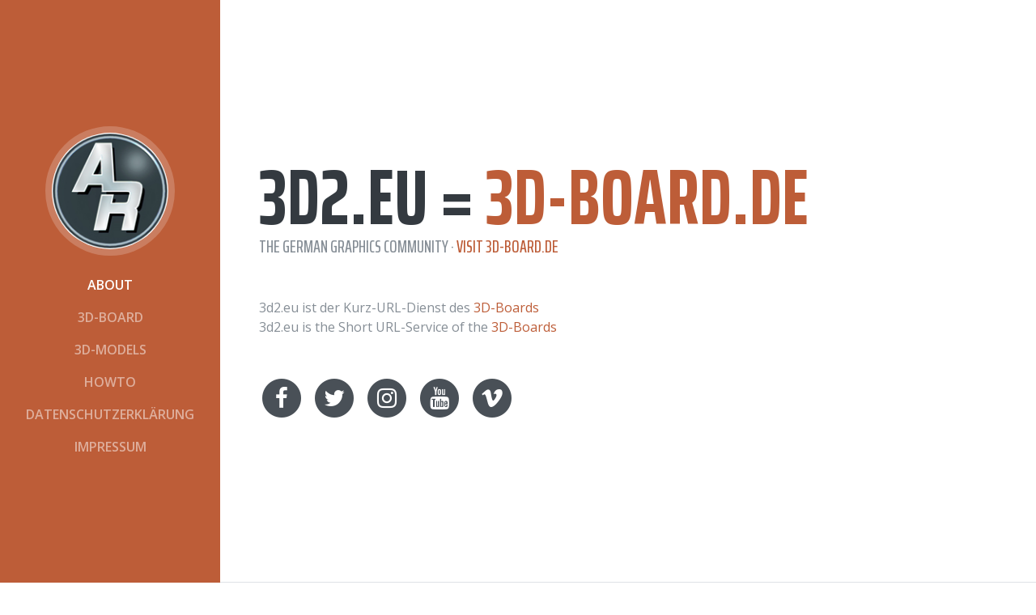

--- FILE ---
content_type: text/html
request_url: https://3d2.eu/
body_size: 1932
content:
<!DOCTYPE html>
<html lang="de">

  <head>

    <meta charset="utf-8">
    <meta name="viewport" content="width=device-width, initial-scale=1, shrink-to-fit=no">
    <meta name="description" content="">
    <meta name="author" content="">

    <title>3d2.eu - 3D-Board.de Short URL Service</title>

    <!-- Bootstrap core CSS -->
    <link href="vendor/bootstrap/css/bootstrap.min.css" rel="stylesheet">

    <!-- Custom fonts for this template -->
    <link href="https://fonts.googleapis.com/css?family=Saira+Extra+Condensed:100,200,300,400,500,600,700,800,900" rel="stylesheet">
    <link href="https://fonts.googleapis.com/css?family=Open+Sans:300,300i,400,400i,600,600i,700,700i,800,800i" rel="stylesheet">
    <link href="vendor/font-awesome/css/font-awesome.min.css" rel="stylesheet">
    <link href="vendor/devicons/css/devicons.min.css" rel="stylesheet">
    <link href="vendor/simple-line-icons/css/simple-line-icons.css" rel="stylesheet">

    <!-- Custom styles for this template -->
    <link href="css/resume.min.css" rel="stylesheet">

  </head>

  <body id="page-top">

    <nav class="navbar navbar-expand-lg navbar-dark bg-primary fixed-top" id="sideNav">
      <a class="navbar-brand js-scroll-trigger" href="#page-top">
        <span class="d-block d-lg-none">Start Bootstrap</span>
        <span class="d-none d-lg-block">
          <img class="img-fluid img-profile rounded-circle mx-auto mb-2" src="img/profile.jpg" alt="">
        </span>
      </a>
      <button class="navbar-toggler" type="button" data-toggle="collapse" data-target="#navbarSupportedContent" aria-controls="navbarSupportedContent" aria-expanded="false" aria-label="Toggle navigation">
        <span class="navbar-toggler-icon"></span>
      </button>
      <div class="collapse navbar-collapse" id="navbarSupportedContent">
        <ul class="navbar-nav">
          <li class="nav-item">
            <a class="nav-link js-scroll-trigger" href="#about">About</a>
          </li>
          <li class="nav-item">
            <a class="nav-link js-scroll-trigger" href="#experience">3D-Board</a>
          </li>
          <li class="nav-item">
            <a class="nav-link js-scroll-trigger" href="#education">3D-Models</a>
          </li>
          <li class="nav-item">
            <a class="nav-link js-scroll-trigger" href="#skills">HowTo</a>
          </li>
          <li class="nav-item">
            <a class="nav-link js-scroll-trigger" href="https://www.3d-board.de/wcf/datenschutzerklaerung/">Datenschutzerklärung</a>
          </li>          
          <li class="nav-item">
            <a class="nav-link js-scroll-trigger" href="https://www.3d-board.de/wcf/legal-notice/">Impressum</a>
          </li> 
        </ul>
      </div>
    </nav>

    <div class="container-fluid p-0">

      <section class="resume-section p-3 p-lg-5 d-flex d-column" id="about">
        <div class="my-auto">
          <h1 class="mb-0">3d2.eu =
            <span class="text-primary">3D-Board.de</span>
          </h1>
          <div class="subheading mb-5">The German Graphics Community ·
            <a href="https://www.3d-board.de">Visit 3D-Board.de</a>
          </div>
          <p class="mb-5">3d2.eu ist der Kurz-URL-Dienst des <a href="https://www.3d-board.de">3D-Boards</a></br>
          3d2.eu is the Short URL-Service of the <a href="https://www.3d-board.de">3D-Boards</a></p>
          <ul class="list-inline list-social-icons mb-0">
            <li class="list-inline-item">
              <a href="https://www.facebook.com/activerendering/">
                <span class="fa-stack fa-lg">
                  <i class="fa fa-circle fa-stack-2x"></i>
                  <i class="fa fa-facebook fa-stack-1x fa-inverse"></i>
                </span>
              </a>
            </li>
            <li class="list-inline-item">
              <a href="https://twitter.com/activerendering">
                <span class="fa-stack fa-lg">
                  <i class="fa fa-circle fa-stack-2x"></i>
                  <i class="fa fa-twitter fa-stack-1x fa-inverse"></i>
                </span>
              </a>
            </li>
            <li class="list-inline-item">
              <a href="https://www.instagram.com/activerendering/">
                <span class="fa-stack fa-lg">
                  <i class="fa fa-circle fa-stack-2x"></i>
                  <i class="fa fa-instagram fa-stack-1x fa-inverse"></i>
                </span>
              </a>
            </li>
            <li class="list-inline-item">
              <a href="https://www.youtube.com/user/ActiveRendering">
                <span class="fa-stack fa-lg">
                  <i class="fa fa-circle fa-stack-2x"></i>
                  <i class="fa fa-youtube fa-stack-1x fa-inverse"></i>
                </span>
              </a>
            </li>
            <li class="list-inline-item">
              <a href="https://vimeo.com/activerendering">
                <span class="fa-stack fa-lg">
                  <i class="fa fa-circle fa-stack-2x"></i>
                  <i class="fa fa-vimeo fa-stack-1x fa-inverse"></i>
                </span>
              </a>
            </li>            
          </ul>
        </div>
      </section>

      <section class="resume-section p-3 p-lg-5 d-flex flex-column" id="experience">
        <div class="my-auto">
          <h2 class="mb-5">3D-Board.de</h2>

          <div class="resume-item d-flex flex-column flex-md-row mb-5">
            <div class="resume-content mr-auto">
              <h3 class="mb-0">Über das 3D-Board</h3>
              <div class="subheading mb-3">Deutsch</div>
              <p>Das 3D Board ist als Grafik-Forum eine Plattform für 2D und 3D Künstler und Enthusiasten. Früher bekannt als Bryce-Board gibt es unsere Community bereits seit dem Jahr 2001. <a href="https://www.3d-board.de">Besucht das 3D-Board.</a></p>
            </div>
            <div class="resume-date text-md-right">
              <span class="text-primary">2D/3D-Grafik-Forum</span>
            </div>
          </div>

          <div class="resume-item d-flex flex-column flex-md-row mb-5">
            <div class="resume-content mr-auto">
              <h3 class="mb-0">About the 3D-Board</h3>
              <div class="subheading mb-3">English</div>
              <p data-jo="true">Mostly German speaking Graphic Artists Community for 2D and 3D enthusiasts. Started and formyally known as Bryce-Board. Established since 2001. <a href="https://www.3d-board.de">Visit the 3D-Board.</a></p>
            </div>
            <div class="resume-date text-md-right">
              <span class="text-primary">3D/3D Graphics Community</span>
            </div>
          </div>

        </div>

      </section>

      <section class="resume-section p-3 p-lg-5 d-flex flex-column" id="education">
        <div class="my-auto">
          <h2 class="mb-5">Active Rendering Shop - 3D-fame.de</h2>

          <div class="resume-item d-flex flex-column flex-md-row mb-5">
            <div class="resume-content mr-auto">
              <h3 class="mb-0">3D-Modelle und mehr...</h3>
              <div class="subheading mb-3"><a href="https://www.3d-fame.de">Direkt zum 3D-fame Online Shop</a></div>
            </div>
            <div class="resume-date text-md-right">
              <span class="text-primary">Schiffe, Pflanzen, Texturen, ...</span>
            </div>
          </div>

          <div class="resume-item d-flex flex-column flex-md-row">
            <div class="resume-content mr-auto">
              <h3 class="mb-0">3D-Models and more...</h3>
              <div class="subheading mb-3"><a href="https://www.3d-fame.de">Go to 3D-fame Online Shop</a></div>
            </div>
            <div class="resume-date text-md-right">
              <span class="text-primary">Ships, Plants, Textures, ...</span>
            </div>
          </div>

        </div>
      </section>

      <section class="resume-section p-3 p-lg-5 d-flex flex-column" id="skills">
        <div class="my-auto">
          <h2 class="mb-5">HowTo</h2>

          <div class="subheading mb-3">Wie bekommt man eine 3d2.eu Kurz-URL?</div>
          <ul class="fa-ul mb-0">
            <li>
              <i class="fa-li fa fa-check"></i>
              Melde dich im <a href="https://www.3d-board.de/index.php/Register/">3D-Board kostenlos an</a></li>
            <li>
              <i class="fa-li fa fa-check"></i>
              Werde ein <a href="https://www.3d-board.de/wcf/index.php?article/5-was-ist-ein-3d-board-supporter/">3D-Board-Supporter</a></li>
            <li>
              <i class="fa-li fa fa-check"></i>
              Erhalte auf Wunsch deine Kurz-URL</li>
          </ul><p>&nbsp;</p>
          <div class="subheading mb-3">How to get a 3d2.eu short URL</div>
          <ul class="fa-ul mb-0">
            <li>
              <i class="fa-li fa fa-check"></i>
              Register at <a href="https://www.3d-board.de/index.php/Register/">3D-Board for free</a></li>
            <li>
              <i class="fa-li fa fa-check"></i>
              Became a <a href="https://www.3d-board.de/faq/index.php/FAQ/4-Was-ist-ein-3D-Board-Supporter/">3D-Board-Supporter</a></li>
            <li>
              <i class="fa-li fa fa-check"></i>
              Get your short URL if you wish</li>
          </ul>
        </div>
      </section>
    </div>

    <!-- Bootstrap core JavaScript -->
    <script src="vendor/jquery/jquery.min.js"></script>
    <script src="vendor/bootstrap/js/bootstrap.bundle.min.js"></script>

    <!-- Plugin JavaScript -->
    <script src="vendor/jquery-easing/jquery.easing.min.js"></script>

    <!-- Custom scripts for this template -->
    <script src="js/resume.min.js"></script>

  </body>

</html>


--- FILE ---
content_type: text/css
request_url: https://3d2.eu/css/resume.min.css
body_size: 651
content:
/*!
 * Start Bootstrap - Resume v4.0.0-beta.2 (https://startbootstrap.com/template-overviews/resume)
 * Copyright 2013-2017 Start Bootstrap
 * Licensed under MIT (https://github.com/BlackrockDigital/startbootstrap-resume/blob/master/LICENSE)
 */body{font-family:'Open Sans',serif;padding-top:54px;color:#868e96}@media (min-width:992px){body{padding-top:0;padding-left:17rem}}h1,h2,h3,h4,h5,h6{font-family:'Saira Extra Condensed',serif;font-weight:700;text-transform:uppercase;color:#343a40}h1{font-size:6rem;line-height:5.5rem}h2{font-size:3.5rem}.subheading{text-transform:uppercase;font-weight:500;font-family:'Saira Extra Condensed',serif;font-size:1.35rem}.list-social-icons a{color:#495057}.list-social-icons a:hover{color:#bd5d38}.list-social-icons a .fa-lg{font-size:1.75rem}.list-icons{font-size:3rem}.list-icons .list-inline-item i:hover{color:#bd5d38}#sideNav .navbar-nav .nav-item .nav-link{font-weight:600;text-transform:uppercase}@media (min-width:992px){#sideNav{text-align:center;position:fixed;top:0;left:0;display:flex;flex-direction:column;width:17rem;height:100vh}#sideNav .navbar-brand{display:flex;margin:auto auto 0;padding:.5rem}#sideNav .navbar-brand .img-profile{max-width:10rem;max-height:10rem;border:.5rem solid rgba(255,255,255,.2)}#sideNav .navbar-collapse{display:flex;align-items:flex-start;flex-grow:0;width:100%;margin-bottom:auto}#sideNav .navbar-collapse .navbar-nav{flex-direction:column;width:100%}#sideNav .navbar-collapse .navbar-nav .nav-item{display:block}#sideNav .navbar-collapse .navbar-nav .nav-item .nav-link{display:block}}section.resume-section{border-bottom:1px solid #dee2e6;padding-top:5rem!important;padding-bottom:5rem!important}section.resume-section .resume-item .resume-date{min-width:none}@media (min-width:768px){section.resume-section{min-height:100vh}section.resume-section .resume-item .resume-date{min-width:18rem}}@media (min-width:992px){section.resume-section{padding-top:3rem!important;padding-bottom:3rem!important}}.bg-primary{background-color:#bd5d38!important}.text-primary{color:#bd5d38!important}a{color:#bd5d38}a:active,a:focus,a:hover{color:#824027}

--- FILE ---
content_type: application/javascript
request_url: https://3d2.eu/js/resume.min.js
body_size: 352
content:
/*!
 * Start Bootstrap - Resume v4.0.0-beta.2 (https://startbootstrap.com/template-overviews/resume)
 * Copyright 2013-2017 Start Bootstrap
 * Licensed under MIT (https://github.com/BlackrockDigital/startbootstrap-resume/blob/master/LICENSE)
 */
!function(e){"use strict";e('a.js-scroll-trigger[href*="#"]:not([href="#"])').click(function(){if(location.pathname.replace(/^\//,"")==this.pathname.replace(/^\//,"")&&location.hostname==this.hostname){var t=e(this.hash);if((t=t.length?t:e("[name="+this.hash.slice(1)+"]")).length)return e("html, body").animate({scrollTop:t.offset().top},1e3,"easeInOutExpo"),!1}}),e(".js-scroll-trigger").click(function(){e(".navbar-collapse").collapse("hide")}),e("body").scrollspy({target:"#sideNav"})}(jQuery);